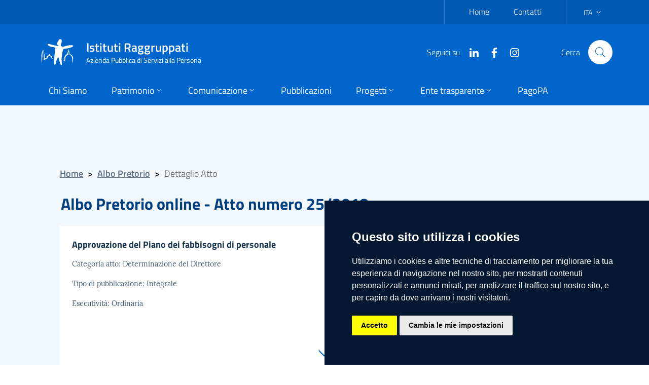

--- FILE ---
content_type: text/html; charset=UTF-8
request_url: https://www.istitutiraggruppati.eu/albo/11
body_size: 6286
content:
<!doctype html>
<html lang="it">
<head>
    <meta charset="utf-8">
    <meta name="viewport" content="width=device-width, initial-scale=1, shrink-to-fit=no">
    <meta name="csrf-token" content="2YfNXn5Ciw4HpRSvtht1lQpDEKOFXLf74UTjHPjj">

    <title>        Istituti Raggruppati        </title>

    <!-- Bootstrap core CSS -->
    <link href="https://www.istitutiraggruppati.eu/vendor/bootstrap-italia/dist/css/bootstrap-italia.min.css" rel="stylesheet">
    <link href="https://www.istitutiraggruppati.eu/css/ir_custom.css" rel="stylesheet">

            
    <script>window.__PUBLIC_PATH__ = 'https://www.istitutiraggruppati.eu/vendor/bootstrap-italia/dist/fonts'</script>
</head>
<body>
    <!-- Header -->
    <div class="it-header-wrapper it-header-sticky" style="z-index: 999">
        <div class="it-header-slim-wrapper ">
            <div class="container">
                <div class="row">
                    <div class="col-12">
                        <div class="it-header-slim-wrapper-content">
                            <!--<a class="d-none d-lg-block navbar-brand" href="https://www.istitutiraggruppati.eu">Istituti Raggruppati</a>-->
                            <div class="nav-mobile">
                                <nav>
                                    <a class="it-opener d-lg-none" data-toggle="collapse" href="#menu-principale" role="button" aria-expanded="false" aria-controls="menu-principale">
                                        <span>Istituti Raggruppati</span>
                                        <svg class="icon">
                                            <use xlink:href="https://www.istitutiraggruppati.eu/vendor/bootstrap-italia/dist/svg/sprite.svg#it-expand"></use>
                                        </svg>
                                    </a>
                                    <div class="link-list-wrapper collapse" id="menu-principale">
                                        <ul class="link-list">
                                            <li>
    <a href="https://www.istitutiraggruppati.eu"
            
    >Home
    </a>
</li>
<li>
    <a href="https://www.istitutiraggruppati.eu/articoli/contatti"
            
    >Contatti
    </a>
</li>
                                        </ul>
                                    </div>
                                </nav>
                            </div>
                            <div class="header-slim-right-zone">
                                
                                <div class="nav-item dropdown">
                                    <a class="nav-link dropdown-toggle" href="#" data-toggle="dropdown" aria-expanded="false">
                                        <span>ITA</span>
                                        <svg class="icon d-none d-lg-block">
                                            <use xlink:href="https://www.istitutiraggruppati.eu/vendor/bootstrap-italia/dist/svg/sprite.svg#it-expand"></use>
                                        </svg>
                                    </a>
                                    <div class="dropdown-menu">
                                        <div class="row">
                                            <div class="col-12">
                                                <div class="link-list-wrapper">
                                                    <ul class="link-list">
                                                        <li><a class="list-item" href="#"><span>ITA</span></a></li>
                                                        <li><a class="list-item" href="#"><span>ENG</span></a></li>
                                                    </ul>
                                                </div>
                                            </div>
                                        </div>
                                    </div>
                                </div>

                                                            </div>
                        </div>
                    </div>
                </div>
            </div>
        </div>
        <div class="it-nav-wrapper">
            <div class="it-header-center-wrapper  it-small-header">
                <div class="container">
                    <div class="row">
                        <div class="col-12">
                            <div class="it-header-center-content-wrapper">
                                <div class="it-brand-wrapper">
                                    <a href="https://www.istitutiraggruppati.eu">
                                                                                                                                    <img alt="logo" style="max-height: 80px;" class="icon" src="/img/icona-logo-IR-bianco.svg">
                                                                                                                            <div class="it-brand-text">
                                            <h2 class="no_toc d-none d-md-block">Istituti Raggruppati</h2>
                                            <h2 class="no_toc d-block d-md-none"></h2>
                                            <h3 class="no_toc d-none d-md-block">Azienda Pubblica di Servizi alla Persona</h3>
                                        </div>
                                    </a>
                                </div>
                                <div class="it-right-zone">
                                                                            <div class="it-socials d-none d-md-flex">
                                            <span>Seguici su</span>
                                            <ul>
                                                <li>
    <a href="https://www.linkedin.com/in/istitutiraggruppati/" aria-label="Linkedin" target="_blank">
        <svg class="icon">
            <use xlink:href="https://www.istitutiraggruppati.eu/vendor/bootstrap-italia/dist/svg/sprite.svg#it-linkedin"></use>
        </svg>
    </a>
</li><li>
    <a href="https://www.facebook.com/istitutiraggruppatipistoia" aria-label="Facebook" target="_blank">
        <svg class="icon">
            <use xlink:href="https://www.istitutiraggruppati.eu/vendor/bootstrap-italia/dist/svg/sprite.svg#it-facebook"></use>
        </svg>
    </a>
</li><li>
    <a href="https://www.instagram.com/istitutiraggruppati/" aria-label="Instagram" target="_blank">
        <svg class="icon">
            <use xlink:href="https://www.istitutiraggruppati.eu/vendor/bootstrap-italia/dist/svg/sprite.svg#it-instagram"></use>
        </svg>
    </a>
</li>                                            </ul>
                                        </div>
                                                                                                                <div class="it-search-wrapper">
                                            <span class="d-none d-md-block">Cerca</span>
                                            <a class="search-link rounded-icon" href="https://www.istitutiraggruppati.eu/ricerca" aria-label="Cerca">
                                                <svg class="icon">
                                                    <use xlink:href="https://www.istitutiraggruppati.eu/vendor/bootstrap-italia/dist/svg/sprite.svg#it-search"></use>
                                                </svg>
                                            </a>
                                        </div>
                                                                    </div>
                            </div>
                        </div>
                    </div>
                </div>
            </div>
            <div class="it-header-navbar-wrapper">
                <div class="container">
                    <div class="row">
                        <div class="col-12">
                            <nav class="navbar navbar-expand-lg has-megamenu">
                                <button class="custom-navbar-toggler" type="button" aria-controls="nav10" aria-expanded="false" aria-label="Mostra navigazione" data-target="#nav10">
                                    <svg class="icon">
                                        <use xlink:href="https://www.istitutiraggruppati.eu/vendor/bootstrap-italia/dist/svg/sprite.svg#it-burger"></use>
                                    </svg>
                                </button>
                                <div class="navbar-collapsable" id="nav10">
                                    <div class="overlay"></div>
                                    <div class="close-div sr-only">
                                        <button class="btn close-menu" type="button"><span class="it-close"></span>close</button>
                                    </div>
                                    <div class="menu-wrapper">
                                        <ul class="navbar-nav">
                                            <li class="nav-item">
        <a class="nav-link "
                            href="/articoli/chi-siamo"
                                    ><span>Chi Siamo</span>
        </a>
    </li>
<li class="nav-item dropdown megamenu">
        <a class="nav-link dropdown-toggle" href="#" data-toggle="dropdown" aria-expanded="false">
            <span>Patrimonio</span>
            <svg class="icon icon-xs">
                <use xlink:href="https://www.istitutiraggruppati.eu/vendor/bootstrap-italia/dist/svg/sprite.svg#it-expand"></use>
            </svg>
        </a>
        <div class="dropdown-menu">
            <div class="row">
                                    <div class="col-12 col-lg-4">
                    <div class="link-list-wrapper">
                        <ul class="link-list">
                                                                                                <li>
                                        <a class="list-item"
                                           href="https://www.istitutiraggruppati.eu/patrimonio"
                                                                                   ><span>Elenco immobili</span></a>
                                    </li>
                                                                                                                                <li>
                                        <a class="list-item"
                                           href="https://www.istitutiraggruppati.eu/articoli/richieste-di-locazione"
                                                                                   ><span>Domanda di locazione</span></a>
                                    </li>
                                                                                                                                <li>
                                        <a class="list-item"
                                           href="https://www.istitutiraggruppati.eu/art-bonus"
                                                                                   ><span>Art Bonus</span></a>
                                    </li>
                                                                                                                                <li>
                                        <a class="list-item"
                                           href="https://www.istitutiraggruppati.eu/affittasi"
                                                                                   ><span>Affittasi</span></a>
                                    </li>
                                                                                                                                <li>
                                        <a class="list-item"
                                           href="https://www.istitutiraggruppati.eu/vendesi"
                                                                                   ><span>Vendesi</span></a>
                                    </li>
                                                                                                                                <li>
                                        <a class="list-item"
                                           href="https://www.istitutiraggruppati.eu/spazisociali"
                                                                                   ><span>Spazi per attività sociali</span></a>
                                    </li>
                                                                                    </ul>
                    </div>
                </div>
                            </div>
        </div>
    </li>
<li class="nav-item dropdown">
        <a class="nav-link dropdown-toggle" href="#" data-toggle="dropdown" aria-expanded="false">
            <span>Comunicazione</span>
            <svg class="icon icon-xs">
                <use xlink:href="https://www.istitutiraggruppati.eu/vendor/bootstrap-italia/dist/svg/sprite.svg#it-expand"></use>
            </svg>
        </a>
        <div class="dropdown-menu">
            <div class="link-list-wrapper">
                <ul class="link-list">
                                                                        <li><a class="list-item"
                                   href="https://www.istitutiraggruppati.eu/news"
                                                                   ><span>Notizie</span></a></li>
                                                                                                <li><a class="list-item"
                                   href="https://www.istitutiraggruppati.eu/press"
                                                                   ><span>Comunicati</span></a></li>
                                                                                                <li><a class="list-item"
                                   href="https://www.istitutiraggruppati.eu/app"
                                                                   ><span>App</span></a></li>
                                                                                                <li><a class="list-item"
                                   href="https://www.istitutiraggruppati.eu/articoli/logo-di-istituti-raggruppati-e-regole-per-il-suo"
                                                                   ><span>Utilizzo del logo</span></a></li>
                                                            </ul>
            </div>
        </div>
    </li>
<li class="nav-item">
        <a class="nav-link "
                            href="/pubblicazioni"
                                    ><span>Pubblicazioni</span>
        </a>
    </li>
<li class="nav-item dropdown megamenu">
        <a class="nav-link dropdown-toggle" href="#" data-toggle="dropdown" aria-expanded="false">
            <span>Progetti</span>
            <svg class="icon icon-xs">
                <use xlink:href="https://www.istitutiraggruppati.eu/vendor/bootstrap-italia/dist/svg/sprite.svg#it-expand"></use>
            </svg>
        </a>
        <div class="dropdown-menu">
            <div class="row">
                                    <div class="col-12 col-lg-4">
                    <div class="link-list-wrapper">
                        <ul class="link-list">
                                                                                                <li>
                                        <a class="list-item"
                                           href="https://www.istitutiraggruppati.eu/progetti/immobili"
                                                                                   ><span>Immobili per attività sociali e ricreative</span></a>
                                    </li>
                                                                                                                                <li>
                                        <a class="list-item"
                                           href="https://www.istitutiraggruppati.eu/progetti/ragazzi"
                                                                                   ><span>Progetti per ragazzi ed adolescenti</span></a>
                                    </li>
                                                                                                                                <li>
                                        <a class="list-item"
                                           href="https://www.istitutiraggruppati.eu/progetti/iniziative"
                                                                                   ><span>Iniziative ed eventi</span></a>
                                    </li>
                                                                                                                                <li>
                                        <a class="list-item"
                                           href="https://www.istitutiraggruppati.eu/progetti/cultura"
                                                                                   ><span>Progetti culturali</span></a>
                                    </li>
                                                                                                                                <li>
                                        <a class="list-item"
                                           href="https://www.istitutiraggruppati.eu/articoli/il-polo-sociale-di-san-vitale"
                                                                                   ><span>Il polo sociale di San Vitale</span></a>
                                    </li>
                                                                                    </ul>
                    </div>
                </div>
                            </div>
        </div>
    </li>
<li class="nav-item dropdown megamenu">
        <a class="nav-link dropdown-toggle" href="#" data-toggle="dropdown" aria-expanded="false">
            <span>Ente trasparente</span>
            <svg class="icon icon-xs">
                <use xlink:href="https://www.istitutiraggruppati.eu/vendor/bootstrap-italia/dist/svg/sprite.svg#it-expand"></use>
            </svg>
        </a>
        <div class="dropdown-menu">
            <div class="row">
                                    <div class="col-12 col-lg-4">
                    <div class="link-list-wrapper">
                        <ul class="link-list">
                                                                                                <li>
                                        <a class="list-item"
                                           href="https://www.istitutiraggruppati.eu/albo"
                                                                                   ><span>Albo Online</span></a>
                                    </li>
                                                                                                                                <li>
                                        <a class="list-item"
                                           href="https://www.istitutiraggruppati.eu/disposizionigenerali"
                                                                                   ><span>Disposizioni generali</span></a>
                                    </li>
                                                                                                                                <li>
                                        <a class="list-item"
                                           href="https://www.istitutiraggruppati.eu/organizzazione"
                                                                                   ><span>Organizzazione</span></a>
                                    </li>
                                                                                                                                <li>
                                        <a class="list-item"
                                           href="https://www.istitutiraggruppati.eu/consulenti"
                                                                                   ><span>Consulenti e collaboratori</span></a>
                                    </li>
                                                                                                                                <li>
                                        <a class="list-item"
                                           href="https://www.istitutiraggruppati.eu/enti"
                                                                                   ><span>Enti controllati</span></a>
                                    </li>
                                                                                                                                <li>
                                        <a class="list-item"
                                           href="https://www.istitutiraggruppati.eu/anticorruzione"
                                                                                   ><span>Anticorruzione e trasparenza</span></a>
                                    </li>
                                                                                                                                <li>
                                        <a class="list-item"
                                           href="https://www.istitutiraggruppati.eu/articoli/whistleblowing-segnalazione-illeciti"
                                                                                   ><span>Whistleblowing – Procedure per le segnalazioni di illeciti</span></a>
                                    </li>
                                                                                    </ul>
                    </div>
                </div>
                                    <div class="col-12 col-lg-4">
                    <div class="link-list-wrapper">
                        <ul class="link-list">
                                                                                                <li>
                                        <a class="list-item"
                                           href="https://www.istitutiraggruppati.eu/archivio"
                                                                                   ><span>Provvedimenti</span></a>
                                    </li>
                                                                                                                                <li>
                                        <a class="list-item"
                                           href="https://www.istitutiraggruppati.eu/bandi"
                                                                                   ><span>Bandi di gara e contratti</span></a>
                                    </li>
                                                                                                                                <li>
                                        <a class="list-item"
                                           href="https://www.istitutiraggruppati.eu/concorsi"
                                                                                   ><span>Concorsi</span></a>
                                    </li>
                                                                                                                                <li>
                                        <a class="list-item"
                                           href="https://www.istitutiraggruppati.eu/bilanci"
                                                                                   ><span>Bilanci</span></a>
                                    </li>
                                                                                    </ul>
                    </div>
                </div>
                                    <div class="col-12 col-lg-4">
                    <div class="link-list-wrapper">
                        <ul class="link-list">
                                                                                                <li>
                                        <a class="list-item"
                                           href="https://www.istitutiraggruppati.eu/sovvenzioni"
                                                                                   ><span>Sovvenzioni, contributi, sussidi, vantaggi economici</span></a>
                                    </li>
                                                                                                                                <li>
                                        <a class="list-item"
                                           href="https://www.istitutiraggruppati.eu/patrimonio"
                                                                                   ><span>Patrimonio</span></a>
                                    </li>
                                                                                                                                <li>
                                        <a class="list-item"
                                           href="https://www.istitutiraggruppati.eu/rilievi"
                                                                                   ><span>Controlli e rilievi sull&#039;amministrazione</span></a>
                                    </li>
                                                                                                                                <li>
                                        <a class="list-item"
                                           href="https://www.istitutiraggruppati.eu/atti-programmazione"
                                                                                   ><span>Atti di programmazione</span></a>
                                    </li>
                                                                                                                                <li>
                                        <a class="list-item"
                                           href="https://www.istitutiraggruppati.eu/articoli/accesso-agli-atti-e-ai-documenti"
                                                                                   ><span>Accesso agli atti</span></a>
                                    </li>
                                                                                                                                <li>
                                        <a class="list-item"
                                           href="https://www.istitutiraggruppati.eu/form-richiesta"
                                                                                   ><span>Richiesta Accesso agli atti</span></a>
                                    </li>
                                                                                                                                <li>
                                        <a class="list-item"
                                           href="https://www.istitutiraggruppati.eu/form-locazione"
                                                                                   ><span>Richieste di locazione</span></a>
                                    </li>
                                                                                    </ul>
                    </div>
                </div>
                            </div>
        </div>
    </li>
<li class="nav-item">
        <a class="nav-link "
                            href="https://istitutiraggruppati.apsp.plugandpay.it/"
                             target="_blank"         ><span>PagoPA</span>
        </a>
    </li>
                                        </ul>
                                    </div>

                                </div>
                            </nav>
                        </div>
                    </div>
                </div>
            </div>
        </div>
    </div>
    <!-- End Header -->
    <!-- Body -->
    <main id="main_container">
        
    <section class="section section-muted">
        <div class="section-content">
            <div class="container">
                <nav class="breadcrumb-container" aria-label="breadcrumb">
                    <ol class="breadcrumb">
                        <li class="breadcrumb-item"><a href="/">Home</a><span class="separator">&gt;</span></li>
                        <li class="breadcrumb-item"><a href="https://www.istitutiraggruppati.eu/albo">Albo Pretorio</a><span class="separator">&gt;</span></li>
                        <li class="breadcrumb-item active" aria-current="page">Dettaglio Atto</li>
                    </ol>
                </nav>
                <div class="row">
                    <div class="it-header-block">
                        <div class="it-header-block-title">
                            <h3 class="no_toc mb-4 block-title text-primary d-inline-block px-2">Albo Pretorio online - Atto numero 25/2018</h3>
                        </div>
                    </div>
                </div>
                <div class="row">
                    <div class="col-12">
                        <div class="card-wrapper">
                            <div class="card">
                                <div class="card-body pb-0 mb-0">
                                    <h5 class="card-title">Approvazione del Piano dei fabbisogni di personale</h5>
                                    <div class="row">
                                        <div class="col-6">
                                            <p class="card-text">Categoria atto: Determinazione del Direttore</p>
                                                                                        <p class="card-text">Tipo di pubblicazione: Integrale</p>
                                            <p class="card-text">Esecutività: Ordinaria</p>
                                        </div>
                                        <div class="col-6">
                                            <p class="card-text">Soggetto responsabile: Giovanni Paci</p>
                                                                                        <p class="card-text">Data di inizio pubblicazione: 29/11/2018</p>
                                            <p class="card-text">Data di fine pubblicazione: 31/12/2020</p>
                                                                                        <p class="card-text">Numero documenti: 1</p>
                                                                                                                                </div>
                                    </div>

                                    <a href="#documenti" data-attribute="forward" class="forward" aria-hidden="true">
                                        <svg class="icon icon-lg icon-primary"><use xlink:href="https://www.istitutiraggruppati.eu/vendor/bootstrap-italia/dist/svg/sprite.svg#it-expand"></use></svg>
                                    </a>
                                </div>
                            </div>
                        </div>
                    </div>
                </div>
                <div class="row mt-2" id="documenti">
                    <div class="container">
                        <div class="row">
                            <div class="it-header-block">
                                <div class="it-header-block-title">
                                    <h3 class="no_toc mb-4 block-title text-primary d-inline-block px-2">Documenti</h3>
                                </div>
                            </div>
                        </div>
                        <div class="it-list-wrapper">
                            <ul class="it-list">
                                                                    <a href="/docs/153" target="_blank">
                                        <li class="media my-4">
                                            <img class="mr-3" src="https://www.istitutiraggruppati.eu/img/fileicons/pdf.svg" width="48" alt="testo alternativo">
                                            <div class="media-body">
                                                <h5 class="mt-0 mb-3 text-dark">testidl20180002500.pdf</h5>
                                                <p class="text-muted px-3" style="line-height: 0.5;">Tipo di file: PDF</p>
                                                                                                <p class="text-muted px-3" style="line-height: 0.5;">Dimensioni: 74.45 KiB</p>
                                                                                                <p class="text-muted px-3" style="line-height: 0.5;">Tipo di allegato: Principale</p>
                                                <p class="text-muted px-3">Approvazione del Piano dei fabbisogni di personale</p>
                                            </div>
                                        </li>
                                    </a>
                                                                                                </ul>
                        </div>
                    </div>
                </div>
            </div>
        </div>
    </section>

    </main>
    <!--<div class="container my-4">-->

    <!--</div> -->
    <!-- End Body -->
    <!-- Footer -->
    <footer class="it-footer">
        <div class="it-footer-main">
            <div class="container">
                <section>
                    <div class="row clearfix">
                        <div class="col-sm-12">
                            <div class="it-brand-wrapper">
                                <a href="https://www.istitutiraggruppati.eu">
                                                                                                                        <img alt="logo" style="width: 280px; min-height: 80px;" src="/img/logo-IR-bianco-orizzontale.png">
                                                                                                                <!--<div class="it-brand-text">
                                        <h2 class="no_toc">Istituti Raggruppati</h2>
                                        <h3 class="no_toc d-none d-md-block">Azienda Pubblica di Servizi alla Persona</h3>
                                    </div>-->
                                </a>
                            </div>
                        </div>
                    </div>
                </section>
                <section>
                    <div class="row">
                                            </div>
                </section>
                                <section class="py-4 border-white border-top">
                    <div class="row">
                                                <div class="col-lg-4 col-md-4 pb-2">
                            <h4><a href="/contatti" title="Vai alla pagina: Contatti">Contatti</a></h4>
                                                        <p>
                                <strong>Istituti Raggruppati - Azienda Pubblica di Servizi alla Persona</strong><br> Vicolo del Malconsiglio, 4 51100 Pistoia (PT) <br/>Tel 0573/358147<br/>
                            </p>
                                                                                    <div class="link-list-wrapper">
                                <ul class="footer-list link-list clearfix">
                                    <li><a class="list-item"
       href="mailto:info@istitutiraggruppati.eu"
       title="Vai alla pagina: e-Mail: info@istitutiraggruppati.eu"
        target="_top"     >e-Mail: info@istitutiraggruppati.eu</a></li>
<li><a class="list-item"
       href="mailto:istitutiraggruppati@pec.it"
       title="Vai alla pagina: PEC: istitutiraggruppati@pec.it"
        target="_top"     >PEC: istitutiraggruppati@pec.it</a></li>
                                </ul>
                            </div>
                                                    </div>
                                                                        <div class="col-lg-4 col-md-4 pb-2 ml-auto">
                                                            <div class="pb-2">
                                    <h4><a href="#" title="Vai alla pagina: Seguici su">Seguici su</a></h4>
                                    <ul class="list-inline text-left social">
                                        <li class="list-inline-item"><a class="p-2 text-white" href="https://www.linkedin.com/in/istitutiraggruppati/" target="_blank">
        <svg class="icon icon-sm icon-white align-top">
            <use xlink:href="https://www.istitutiraggruppati.eu/vendor/bootstrap-italia/dist/svg/sprite.svg#it-linkedin"></use>
        </svg>
        <span class="sr-only">Linkedin</span></a></li><li class="list-inline-item"><a class="p-2 text-white" href="https://www.facebook.com/istitutiraggruppatipistoia" target="_blank">
        <svg class="icon icon-sm icon-white align-top">
            <use xlink:href="https://www.istitutiraggruppati.eu/vendor/bootstrap-italia/dist/svg/sprite.svg#it-facebook"></use>
        </svg>
        <span class="sr-only">Facebook</span></a></li><li class="list-inline-item"><a class="p-2 text-white" href="https://www.instagram.com/istitutiraggruppati/" target="_blank">
        <svg class="icon icon-sm icon-white align-top">
            <use xlink:href="https://www.istitutiraggruppati.eu/vendor/bootstrap-italia/dist/svg/sprite.svg#it-instagram"></use>
        </svg>
        <span class="sr-only">Instagram</span></a></li>                                    </ul>
                                </div>
                                                                                </div>
                                            </div>
                </section>
                            </div>
        </div>
        <div class="it-footer-small-prints clearfix">
            <div class="container">
                <h3 class="sr-only">Links utili</h3>
                <ul class="it-footer-small-prints-list list-inline mb-0 d-flex flex-column flex-md-row">
                    <li class="list-inline-item"><a href="https://www.istitutiraggruppati.eu/articoli/dati-per-la-fatturazione" title="Dati per la fatturazione">Dati per la fatturazione</a></li>
<li class="list-inline-item"><a href="https://www.istitutiraggruppati.eu/articoli/collegamenti-utili" title="Links utili">Links utili</a></li>
<li class="list-inline-item"><a href="https://www.istitutiraggruppati.eu/privacy" title="Privacy policy">Privacy policy</a></li>
<li class="list-inline-item"><a href="https://www.istitutiraggruppati.eu/cookies" title="Cookies policy">Cookies policy</a></li>
                    <li class="list-inline-item"><a href="#" id="open_preferences_center">Preferenze Cookies</a></li>
                    <li class="list-inline-item"><a href="https://form.agid.gov.it/view/36c815d0-ff25-11ef-8fb9-a7e14e22f2ed" target="_blank">Obiettivi di accessibilità</a></li>
                    <li class="list-inline-item"><a href="https://form.agid.gov.it/view/71d5b850-2011-11f0-a6c0-d5cb03dadaea" target="_blank">Dichiarazione di accessibilità</a></li>
                </ul>
            </div>
        </div>
    </footer>
    <!-- End Footer -->
    <a href="#" aria-hidden="true" data-attribute="back-to-top" class="back-to-top" id="example">
        <svg class="icon icon-light"><use xlink:href="https://www.istitutiraggruppati.eu/vendor/bootstrap-italia/dist/svg/sprite.svg#it-arrow-up"></use></svg>
    </a>

    <script src="https://www.istitutiraggruppati.eu/vendor/bootstrap-italia/dist/js/bootstrap-italia.bundle.min.js"></script>




        <!-- Global site tag (gtag.js) - Google Analytics -->

<!-- Cookie Consent by https://www.FreePrivacyPolicy.com -->

<script type="text/javascript" src="https://www.istitutiraggruppati.eu/scripts/cookies.js" charset="UTF-8"></script>
<script type="text/javascript" charset="UTF-8">
    document.addEventListener('DOMContentLoaded', function () {
        cookieconsent.run({"notice_banner_type":"simple","consent_type":"express","palette":"dark","language":"it","page_load_consent_levels":["strictly-necessary"],"notice_banner_reject_button_hide":true,"preferences_center_close_button_hide":true,"website_name":"Istituti Raggruppati","website_privacy_policy_url":"https://www.istitutiraggruppati.eu/cookies"});
    });
</script>


<!-- End Cookie Consent -->





<script>
    (function () {
        var s = document.createElement("script"),
            e = !document.body ? document.querySelector("head") : document.body;
        s.src = "https://acsbapp.com/apps/app/dist/js/app.js";
        s.async = true;
        s.onload = function () {
            acsbJS.init({
                statementLink: "",
                footerHtml: '<a href="https://www.accessiway.com/it/home/" target="_blank">AccessiWay. The Web Accessibility Solution</a>', hideMobile: false,
                hideTrigger: false,
                language: "it",
                position: "left",
                leadColor: "#0069fb",
                triggerColor: "#004fce",
                triggerRadius: "50%",
                triggerPositionX: "left",
                triggerPositionY: "bottom",
                triggerIcon: "people",
                triggerSize: "medium",
                triggerOffsetX: 20,
                triggerOffsetY: 20,
                mobile: {
                    triggerSize: "medium",
                    triggerPositionX: "left",
                    triggerPositionY: "bottom",
                    triggerOffsetX: 10,
                    triggerOffsetY: 10,
                    triggerRadius: "50%",
                },
            });
        };
        e.appendChild(s);
    })();
</script>
</body>
</html>


--- FILE ---
content_type: image/svg+xml
request_url: https://www.istitutiraggruppati.eu/img/icona-logo-IR-bianco.svg
body_size: 4136
content:
<?xml version="1.0" encoding="utf-8"?>
<!-- Generator: Adobe Illustrator 28.0.0, SVG Export Plug-In . SVG Version: 6.00 Build 0)  -->
<svg version="1.1" id="Livello_1" xmlns="http://www.w3.org/2000/svg" xmlns:xlink="http://www.w3.org/1999/xlink" x="0px" y="0px"
	 viewBox="0 0 850.4 850.4" style="enable-background:new 0 0 850.4 850.4;" xml:space="preserve">
<style type="text/css">
	.st0{fill:#FFFFFF;}
</style>
<path class="st0" d="M758.3,292.6c-1.3,6.4-6.2,10.8-10.6,15c-8.9,8.5-19.8,14.4-31.2,18.3c-11.6,4-23.5,6.2-35.3,9.1
	c-11.8,2.5-23.1,6.6-35.1,8.9s-23.9,3.9-36,5c-10.8,1.2-25.6,1.3-35.8,4c-29.5,8.1-32.6,28.5-37.4,54.7
	c-11.9,59-22.3,119.1-20.8,179.4c0.4,24.1,4.2,48.2,4.2,72.4l0.4,18.1c0.6,7.5,0.8,19.5-9.2,20.8c-11.2,1.7-15.6-17.5-20-25
	c-14.4-32-23.1-70.1-32.6-103.8l-1.2-4.4c-2.9-9.1-1.3-22.2-7.7-29.1c-11-8.1-17.7,8.7-21.8,17c-2.5,5.4-6,10.6-8.7,16
	c-15.8,32.6-19.1,69.4-30.8,103.8c-1,2.9-2.3,6-4.4,8.7c-4,6-14.3,6.9-19.1,1c-2.3-2.9-3.1-6.2-3.7-9.4c-1.5-54.5-3.1-109,2.3-163.4
	c2.5-24.1,7.7-47.6,9.4-71.9c2.1-24.1,3.1-48.2,5.6-72.2c0.8-8.9,2.5-18.1,3.5-27c-0.2-9.2-11.6-12.3-19.1-14.8
	c-17.5-4.6-35.6-5.6-53.4-9.8c-11.8-2.7-23.3-6.7-34.7-10.4c-22.9-6.9-49.3-16.6-52-43.9c-1.2-6.6,6-11.9,12.1-9.6l17.7,3.9
	c11.8,2.7,23.5,5.6,35.3,8.5c46.8,11.8,93.6,24.1,141.4,30.8c6.2-0.2,16,6.7,19.5-1c2.3-4-0.2-7.7-4-10c-5-3.1-10.6-6.2-14.8-10.6
	c-25.2-25,1.5-59.5,15.6-83l9.6-15.2c3.3-5.2,6.2-11,11.2-14.8c10-8.7,24.7-7.3,36.2-2.7c25.2,11.2,14.3,47.4,10.4,68.4
	c-2.9,11.8-6.4,23.5-9.6,35.1c-2.5,10.8-8.5,23.5-3.1,33.9c6,10.2,20,11.6,30.8,13.3c36.6,5.4,70.7-9.6,105.6-18.9
	c23.5-6.2,47.6-10.2,71.9-9.6C719.5,278.1,760,278.1,758.3,292.6 M642.1,428.4c0.2,0,0.2,0,0.2-0.2
	C641.9,428.4,642.1,428.4,642.1,428.4 M690.4,469.1c-2.7-10-3.9-20.8-3.1-31.2c0.2-1.5-0.8-3.1-2.3-3.5c-3.9-1.2-5.8-5.4-5.2-9.2
	c-0.8-4.4-3.3-8.3-5.2-12.1c-0.8-1.3-1.5-2.5-2.3-3.7c0.4-1,0.6-1.9,0.6-3.1l-2.3-30.4c0.2-3.3-2.1-6-5.4-6.2
	c-3.3-0.2-6,2.1-6.2,5.4v0.8l-1.9,26.8c-5.6,5.8-10,11.9-12.9,19.7c-0.2,0.4-0.2,0.8-0.2,1.3l-0.2,2.5c0,1.2-0.2,1.9-1.2,2.3
	c0,0,0,0,0.2,0l-7.3,10.6c0.6,8.5-0.2,17.5-1.7,26.2c-12.5,4.2-24.3,11.2-33.7,20.4c-18.1,17.3-27.7,42.6-26.6,67.6
	c0.2,3.5,0.6,11.8,0.8,15.2c0.6,10.6,1.3,21.2,2.3,31.8c-10.4-4-20.8-7.9-31.4-11.6c-0.4-0.2-1,0-1.2,0.4c-0.4,0.6-0.2,1.2,0.2,1.5
	c11.9,8.3,24.1,16.2,36.2,23.7c3.3,2.1,8.3-0.2,8.5-4.2c1.2-13.9,2.3-27.7,3.1-41.8c0.2-3.5,0.6-11.8,0.8-15.2
	c1.2-30.2,22.2-58,50.7-68c4.8-0.2,9.2-3.7,10.2-8.7c2.3-11.4,2.9-22.3,2.1-33.5c4.4-4.2,6.9-10.4,6.7-16.6
	c1.3-3.7,3.3-7.5,5.6-10.8c2.3,3.1,4.2,6.6,5.6,10c-0.4,5.8,2.5,11.4,7.5,14.3c-0.6,5.4-0.8,10.8-0.6,16.4
	c0.2,6.4,0.4,12.3,1.5,18.9c0.2,1.7,1.5,3.3,3.3,3.9c0.6,0.2,1,0.2,1.5,0.2c14.4,5.8,26.6,16,35.1,27.9
	c8.7,12.3,14.4,26.6,15.6,41.8c0.6,6.7,0.6,17.9,1.2,25c1.3,25.6,3.3,51.1,7.3,76.7c0.2,1.2,1.9,1.2,2.1,0c4-25.4,6-50.9,7.3-76.7
	c0.2-8.1,1.2-17.7,0.8-26C755.2,509.7,726.7,477,690.4,469.1 M346.7,568.3c-11.4-7.9-22.7-15.4-34.3-22.9c0.6-9.2,1.3-18.7,1.7-27.9
	c0.2-2.5-1.2-4.8-3.5-6.2c-13.3-6.9-26.8-13.7-40.1-20.2l-0.4-16.2c0.2-13.7-19.8-14.3-20.6-0.6v0.6l-0.4,12.3
	c-13.9,5.8-27.7,11.8-41.4,17.7c-4,1.7-6.7,5.8-6.7,10.6c0,8.1,0,16,0.2,24.1c-13.1,7.3-26.4,14.6-39.5,22.2
	c-1.2-33.3-3.5-66.5-5-99.6c0-2.5-1.9-4.4-4.4-4.4l-3.7,0.2c-0.2-6.2-0.4-16.6-0.4-16.6c-2.7-9.1-6.7-17.7-9.8-26.8
	c1-4,1.3-7.7,0.8-11.8c-0.6-4-2.3-8.1-5-11.4l-3.7-12.5c-0.4-1.3-1.3-2.3-2.7-2.9c-2.1-0.8-4.6,0.6-5.2,2.7
	c-1.2,3.9-2.5,7.7-3.9,11.4c-6,6.2-7.9,15-6.6,23.5c-3.7,8.9-8.3,17.3-11.2,26.4c-0.2,4-0.4,8.3-0.6,12.3c-4.4,0.4-7.9,4-8.1,8.7
	c-1.2,63.6,0.6,127.2,7.5,190.3c0,1.2,2.1,1.2,2.1,0c2.1-15.8,3.5-31.6,4.6-47.4c2.3-31.6,3.7-63.2,4.2-94.8
	c0.2-12.9,0.6-25.6,0.4-38.5c4.2-0.8,7.3-4.6,7.1-8.9c-0.2-6.6-0.6-13.3-1-19.8c2.7-8.7,5.2-17.5,7.7-26.4c0.8-2.5-1.2-4.4-1.3-7.3
	c-1-4.8,0.4-9.4,3.5-12.9c0-0.2,0.2-0.4,0.2-0.8c1,1.7,2.7,2.9,3.5,4.6c2.3,4.2,2.3,9.8,1,14.4c-0.2,0.6-0.2,1.3,0,1.9
	c3.3,8.7,6.2,17.3,9.2,26l-0.6,20.2c0,2.3,1.7,4,4,4l2.9,0.2c-1.7,37.4-4.6,74.8-5.2,112.1c-0.4,7.3,8.1,12.3,14.4,8.7
	c20.4-10.2,40.7-20.4,60.9-30.8c3.7-1.7,6-5.6,6-10c0.2-7.7,0.2-15.4,0.2-23.1c11.9-5.4,23.7-10.8,35.6-16.4
	c13.5,5.4,27.2,10.6,40.8,15.8c0.6,8.9,1.2,17.5,1.7,26.4c0.2,1.5,1.2,3.1,2.7,3.7c13.5,6,27.2,12.1,41,17.7
	C346.9,570.8,347.7,569.1,346.7,568.3"/>
</svg>
